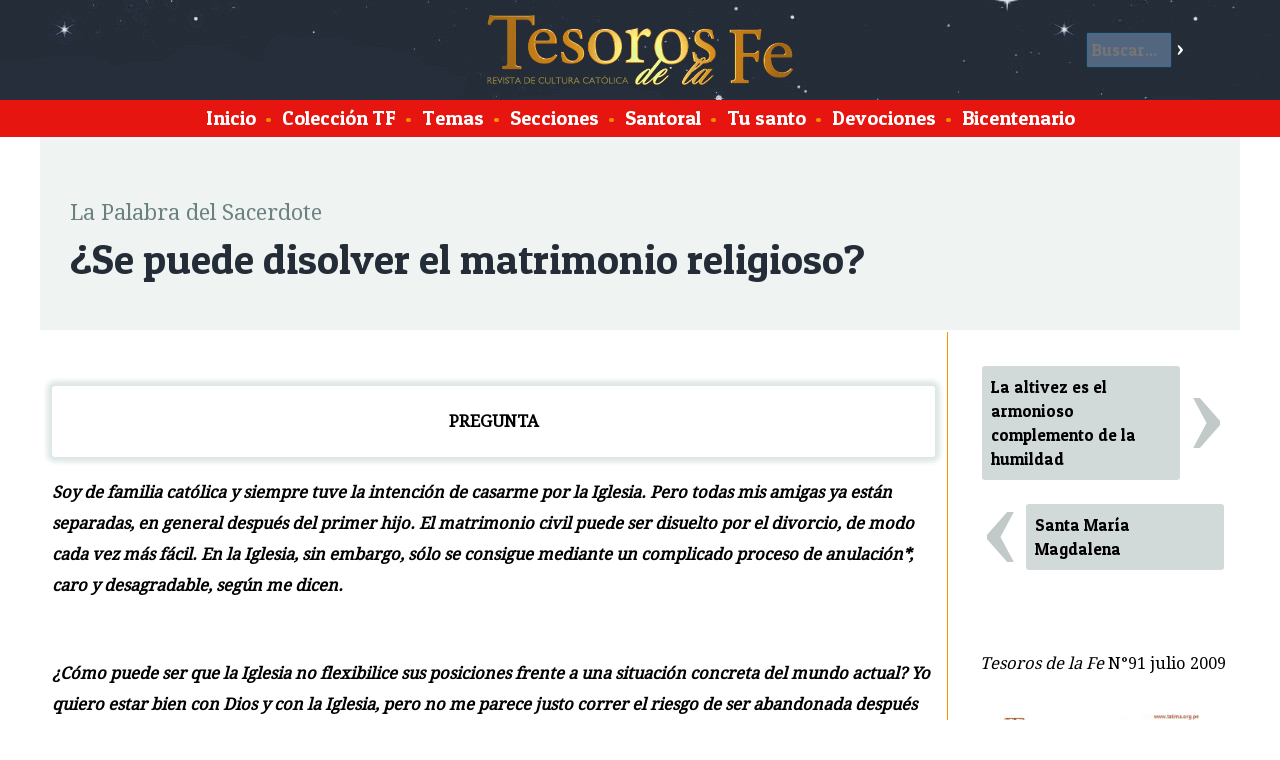

--- FILE ---
content_type: text/html; charset=ISO-8859-1
request_url: https://tesorosdelafe.fatima.org.pe/articulo-488-pregunta-se-puede-disolver-el-matrimonio-religioso
body_size: 10603
content:
<!DOCTYPE html>
<html lang="es">
<head>
<title>Revista de cultura cat&oacute;lica Tesoros de la Fe / ¿Se puede disolver el matrimonio religioso?</title>
<meta charset="ISO-8859-1">
<meta property="og:type" content="article">
<meta property="og:title" content="¿Se puede disolver el matrimonio religioso?">
<meta property="og:image" content="https://www.fatima.pe/images/fb/fb-488.jpg">
<meta property="og:url" content="https://www.tesorosdelafe.com/articulo-488-pregunta-se-puede-disolver-el-matrimonio-religioso">
<meta property="og:description" content="Seamos más concretos. Si el joven o la joven se dejan arrastrar por el grupo de amigos —por la “collera”, como dicen— y va a excursiones, “discotecas”, etc., no es ahí donde encontrará al marido o a la esposa que le sea fiel. Lo más probable es justamente que el casamiento no dure un año, ¡quizá ni siquiera el tiempo para que nazca el primero hijo!">
<link rel="stylesheet" href="/w3.css">
<meta name="viewport" content="device-width, initial-scale=1">
<link href='https://fonts.googleapis.com/css?family=Droid+Serif' rel='stylesheet' type='text/css'>
<link href='https://fonts.googleapis.com/css?family=Patua+One' rel='stylesheet'> 
<script>
function resaltaBusca(on) {
	if (on == 1){
		document.getElementById('buscar').style.backgroundColor = '#EFF3F1';
		document.getElementById('benv').style.backgroundColor = '#242C37';
		document.getElementById('b').style.backgroundColor = '#FFFFFF';
		document.getElementById('b').style.color = '#000000';
	}
	else {
		document.getElementById('buscar').style.backgroundColor = 'transparent';
		document.getElementById('benv').style.backgroundColor = 'transparent';
		document.getElementById('b').style.backgroundColor = '#536680';
		document.getElementById('b').style.color = '#ffffff';
	}
}
var mn2;
</script> 
<style>
html {
	height: 100%;
	min-height:100%;
}

body {
	font-family: 'Droid Serif', serif;
	font-size: 1.1em;
	background-color: #FFFFFF;
	padding: 0px;
	margin: 0px;
	height: 100%;
	min-height:100%;
}

#xlogo {
		width:auto;
		height:50%;
}

#cabeza {
	margin:0px;
	overflow: hidden; 
	background-image: url("https://www.tesorosdelafe.com/images/tesorocielo2.jpg");
	background-color: #242C37;
	height:100px;
	vertical-align: middle;
	padding: 10px;
}

#pie {
	margin:0px 0px 0px 0px;
	overflow: hidden; 
	background-color: #242C37;
	height: 150px;
	text-align: center;
	color: white;
	display: block;
	border-top: 2px solid #FF9000;
}

#subcabeza {
	display: block;
	margin:auto;
	overflow: hidden; 
/*
	background-color: #E6150F;
*/
	background-color: #E6150F;
	color: white;
	font-family: 'Patua One', cursive;
	font-size: 1.2em;
	text-align: center;
	padding: 0.2em;
/*
	border-top: 2px solid #FF9000;
	border-bottom: 2px solid #FF9000;
*/
}

#subcabeza a{
	padding: 5px;
	margin:0.5px;
	text-decoration: none;
	color: white;
	font-family: 'Patua One', cursive;
}

#subcabeza a:hover{
	background-color: #FF9000;
}

#principal {
	margin:auto;
	max-width:1200px;
	min-width:320px;
	min-height:100%;
	overflow: hidden; 
	background-color: white;
/*
	border: 1px solid green;
*/
}

h3 {
	font-size: 2.5em;
}

h1, h2, h3, h4 {
	font-family: 'Patua One', cursive;
}

.titulo {
	font-size: 2.5em;
	font-family: 'Patua One', cursive;
	color: #242C37;
	display: block;
	margin: 0px 0px 10px 0px;
}

.postituloart {
	font-size: 1.3em;
	display: block;
	clear: both;
	text-align: center;
	color: #414D4D;
}

.nariz {
	font-size: 1.3em;
	color: #787B80;
}

.artseccion {
	font-size: 1.3em;
	color: #6B8080;
	display: block;
	margin: 30px 0px 0px 0px;
}

.subtitulo, .suboption{
	font-size: 1.7em;
	font-family: 'Patua One', cursive;
	color: #566666;
	font-style: normal;
	font-weight: normal;
}

p {
	line-height: 1.9em;
}

.text1:first-letter{
	color:#E6150F;
	float: left;
	font-size: 4em;
	line-height: 1;
	margin: -0.1em 0.1em -0.1em 0em;
	padding: 0px;
}

@-moz-document url-prefix() {
    .text1:first-letter{
		color:#E6150F;
		float: left;
		font-size: 4em;
		line-height: 1;
		margin: 0em 0.1em 0em 0em;
		padding: 0px;
	}
}

.tablafix {
}


.tablader {
	float: right;
	margin: 20px;
	background-color: #FFFFFF;
	border-radius: 3px;
	box-shadow: 0px 0px 5px 5px #DEE6E6;
}

.tablader img, .tablacen img, .tablaizq img {
	width:100%;
	height:auto;
}

.tablader td{
	padding: 6px;
	text-align: center;
	font-family: 'Patua One', cursive;
}

.tablacen {
	clear: both;
	margin: 20px auto;
	background-color: #FFFFFF;
	border-radius: 3px;
	box-shadow: 0px 0px 5px 5px #DEE6E6;
}

.tablacen td{
	padding: 6px;
	text-align: center;
	font-family: 'Patua One', cursive;
}

.tablaizq {
	float: left;
	margin: 20px;
	background-color: #FFFFFF;
	border-radius: 3px;
	box-shadow: 0px 0px 5px 5px #DEE6E6;
}

.tablaizq td{
	padding: 6px;
	text-align: center;
	font-family: 'Patua One', cursive;
}

.tablafixizq td {
	padding: 5px 4px 5px 10px;
}

.tablafixder td {
	padding: 5px 10px 5px 4px;
}

.leyenda {
	color: #566666;
	font-size: 0.9em;
	line-height: 1.2em;
	word-wrap:break-word;
	max-width:450px;
	margin: -10px auto 10px auto;
	background-color: transparent;
}

.nota {

	overflow-wrap: break-word;
	word-wrap: break-word;
	-ms-word-break: break-all;
	/* This is the dangerous one in WebKit, as it breaks things wherever */
	word-break: break-all;
	/* Instead use this non-standard one: */
	word-break: break-word;
	
	display: inline-block;
	width: 100%;
	margin-top: 5px !important;
	margin-bottom: 3px !important;
/*
	max-width:250px;
*/
}

.autor {
	display: block;
	text-align: right;
	color: #566666;
	margin-bottom: 2em;
}

#colizquierda {
	margin:auto;
	overflow: hidden; 
	float:left;
}

.clear { clear: both;}

.santotit {
	font-family: 'Patua One', cursive;
	font-size: 1.2em;
	line-height: 1.4em;
	display: block;
	clear: both;
	text-decoration: none;
	color: #242C37;
}
.santotext {
	font-size: 0.9em;
	line-height: 1.2em;
	color: #484A4D;
}

.titindex {
	font-family: 'Patua One', cursive;
	font-size: 1.6em;
	display: block;
	clear: both;
	text-decoration: none;
	color: #242C37;
}

.titindex:hover {
	color: #FF9000;
}

.contindex {
	font-size: 1em;
	display: block;
	clear: both;
	text-decoration: none;
	color: #333333;
	line-height: 1.7em;
}
.tdindex {
	padding: 10px 20px 0px 15px;
}

.tdminindex {
	padding: 38px 0px 0px 10px;
	width: 80px;
	display: table-cell;
}

.secindex {
	font-size: 0.9em;
	color: #AAAAAA;
	text-decoration: none;
}

#ultesoro {
	background-color: #EFF3F1;
	margin: auto;
	margin-bottom: auto;
	overflow: hidden; 
	clear: both;
	padding: 30px;
}

#destacados {
	background-color: #FFDD93;
	margin: auto;
	margin-bottom: auto;
	overflow: hidden; 
	clear: both;
	padding: 10px 30px 0px 30px;
	border-bottom: 1px solid #FF9000;
}

#palabras {
	color: black;
	background-color: #D2D9D9;
	margin: auto;
	margin-bottom: auto;
	overflow: hidden; 
	float:right;
	width:28%;
	display:inline-block;
	clear: none;
	padding: 30px;
	line-height: 1.7em;
	font-family: 'Delius', cursive;
	font-style: italic;
}

#palabras2 {
	overflow: hidden; 
	height:50px;
	color: black;
	background-color: #D2D9D9;
	margin: auto;
	margin-bottom: auto; 
	display:none;
	clear: both;
	padding: 0px 30px 30px 30px; 
	line-height: 1.7em;
	font-family: 'Delius', cursive;
	font-style: italic;
	cursor:pointer;
}

.ultesoroarts {
	margin:auto;
	max-width:340px;
	overflow: hidden; 
/*
	float:left;
*/
	display: inline-block;
/*
	width: 30%;
*/
}

#ultesoroportada {
	margin:auto;
	width:280px;
	min-width:280px;
	padding: 0px;
	overflow: hidden; 
/*
	float:left;
*/
	display: inline-block;
}

#artprincipal {
	font-size: 1em;
	margin: auto;
	margin-bottom: 1em;
	overflow: hidden; 

/*
	float:left;
*/
	line-height: 1.7em;
	padding: 0px 30px; 
	max-width: 450px;
	display: inline-block;
}

#artprincipalresumen {
	font-size: 1.1em;
	color: #484A4D;
}

.artic{
	text-decoration: none;
	color: #000000;
	font-family: 'Patua One', cursive;
	font-size: 1em;
	background-color: #D2D9D9;
	display: block;
	overflow: hidden; 
	border: 1px solid transparent;
	margin: 4px;
	clear: both;
	padding: 0.5em;
	border-radius: 3px;
}

.artic:hover {
	background-color: #FF9000;
	color: #FFFFFF;
	border: 1px solid #FF9000;
}

.bull {
	color: #FF9000;
}

.tflista{
	text-decoration: none;
	color: black;
	font-size: 1em;
	background-color: white;
	display: inline-block;
	overflow: hidden; 
	margin: 0px;
	padding: 0.5em;
	width: 358px;
	height: 120px;
	border-radius: 10px;
	border: 5px solid white;
}

.tflista:hover{
	background-color: #FFDD93;
}

#coltflista{
	display: block;
	margin: auto;
	background-color: #EFF3F1;
/*
	overflow: hidden; 
*/
	border-top: 1px solid #FF9000;
}

#ultesorofecha1{
	font-size: 3em;
	line-height: 1em;
	color: #949999;
	display: inline-block;
	margin: -0.07em 0em 0.2em 0em;
	padding: 0em;
	float: left;
	text-align: center;
/*
	width: 140px;
*/
}

#ultesorofecha2{
	font-size: 3em;
	line-height: 1em;
	color: #B9BFBF;
	display: inline-block;
	margin: -0.07em 0em 0.2em 0em;
	padding: 0em;
	float: left;
	text-align: center;
/*
	width: 340px;
*/
}

#ultesoronumero{
	font-size: 1.4em;
	line-height: 1.1em;
/*
	color: #907f60;
*/
	display: block;
	margin: 0em;
	padding: 0em;
}

#ultesorotitulo{
	font-family: 'Patua One', cursive;
	color: #242C37;
	font-size: 2em;
	line-height: 1.2em;
	display: block;
/*
	clear: both;
*/
	margin: 0em;
	padding: 0em;
}

.artprincipaltit{
	font-family: 'Patua One', cursive;
	color: #242C37;
	font-size: 2em;
	line-height: 1.2em;
	margin: 0em 0em 0.2em 0em ;
	padding: 0em;
	text-decoration: none;
}

.artprincipaltit:hover{
	color: #FF9000;
}

.artprincipaldesc{
	color: #787B80;
	font-size: 1em;
	line-height: 1.4em;
/*
	clear: both;
*/
	margin: 0.4em 0.2em 1em 0.2em;
	padding: 0em;
}

.ultesorodesc{
	color: #787B80;
	font-size: 0.8em;
	line-height: 1.4em;
}

.ultanteriorsiguiente{
	line-height: 0.7em;
	font-family: 'Droid Serif', serif;
	text-decoration: none;
	background-color: #D2D9D9;
	font-size: 3em;
	width:55px;
	text-align: center;
	color: white;
	display: block;
	margin: 0.1em;
	padding: 0.0em 0.01em 0.1em 0.01em; 
	border-radius: 3px;
	float: left; 
}
.ultanteriorsiguiente:hover{
	background-color: #667979;
}
.imgiz {
	margin: 5px 10px 5px 0px;
}

.imgder {
	margin: 5px 0px 5px 10px;
}

.leerarticulo {
	font-family: 'Patua One', cursive;
	font-size: 1em;
	border: 2px solid #FF9000;
	background-color: #242C37;
	color: white;
	display: block;
	margin: 0.8em 0em;
	border-radius: 4px;
	padding: 0.18em; 
	width: 120px;
	text-align: center;
	text-decoration: none;
}

.leerarticulo:hover {
	background-color: #FFDD93;
	color: #242C37;
}

.buscarpag {
	font-family: 'Patua One', cursive;
	font-size: 1.2em;
	background-color: #907f60;
	color: white;
	display: inline-block;
	margin: 0.8em 0em;
	border-radius: 3px;
	padding: 0.2em; 
	width: 50px;
	text-align: center;
	text-decoration: none;
}

.buscarpag:hover {
	background-color: #FFDD93;
	color: #242C37;
}

#mistotf {
	display: table-cell;
	width: 250px;
	overflow: hidden;
	border-left: 1px solid #FF9000;
	padding: 30px 10px 30px 30px;
	margin: 0px 0px 0px 30px;
}

.mismotftit { 
	display: block;
	color: #242C37;
	font-family: 'Patua One', cursive;
	font-size: 1.3em;
	line-height: 1.3em;
}

.mismotfart{
	display: block;
	color: black;
	font-family: 'Patua One', cursive;
	border-top: 1px dotted gray;
	padding: 10px 0px;
	text-decoration: none;
}

.mismotfart:hover {
	background-color: #FFDD93;
}

#buscar {
	display: block;
	color: white;
	padding: 10px;
	border-radius: 2px;
	width: 70%;
}

#buscar input[type=text]{
	border: 1px solid #0E3C59;
	font-size: 1em;
	margin: 0px;
	background-color: #536680;
	font-family: 'Patua One', cursive;
	padding: 5px;
	color: white;
	width: 70%;
	border-radius: 2px;
}

#buscar input[type=submit]{
	background-color: transparent;
	color: white;
	border: 0px solid transparent;
	font-size: 1em;
	font-family: 'Patua One', cursive;
	margin: 0px;
	padding: 5px;
}

#buscar input[type=submit]:hover{
	background-color: #FFDD93;
	color: #FFDD93;
}



#imgcaratula {
	width: 280px;
	margin: 0px 0px 0px 0px;
	padding: 0px 0px -50px 0px;
}

.listanombres {
	padding: 50px;
	line-height: 1.7em;
	-webkit-column-count: 6; /* Chrome, Safari, Opera */
	-moz-column-count: 6; /* Firefox */
	column-count: 6;
}

.bicentenario {
	padding: 50px;
	line-height: 1.7em;
	-webkit-column-count: 3; /* Chrome, Safari, Opera */
	-moz-column-count: 3; /* Firefox */
	column-count: 3;
}

.bicentenario img {
		width: 100% !important;
		height: auto !important;
}

.bicentenario table {
		width: 50% !important;
}

.cadanombre {
	display: block;
	padding: 5px;
	border-radius: 5px;
	text-decoration: none;
	color: black;
}
.cadanombre:hover {
	background-color: #FFDD93;
}

#xlogo {
	margin:0px 0px 0px 0px;
	height:100px;
}



.menu2boton {
		display: inline-block;
		padding: 5px;
		border-radius: 2px;
		background-color: #E6150F;
		color: white;
		font-size: 1em;
	}

.menu2 {
	overflow: hidden;
	width:200px;
	position: absolute;
	left: 10px;
	top: 10px;
	display: none;
	z-index: 200000;
}

.menu2cont {
	overflow: hidden;
	display: none;
	position: relative;
	left: 0px;
	top: 0px;
	padding: 0px;
	background-color: #E6150F;
}

.menu2cont a {
	display: block;
    color: white;
    padding: 5px;
	text-decoration: none;
	font-family: 'Patua One', cursive;
	font-size: 1.2em;
	background-color: #E6150F;
	border-top: 1px solid #FF9000;
}

.menu2cont a:hover {
	background-color: #FF9000;
}

.menu2:hover .menu2cont {
	display: block;
}

#buscar2 {
	display:none;
	width: 90%;
}

#buscar2 input[type=text]{
	border: 1px solid #FFFFFF;
	font-size: 1em;
	margin: 0px;
	background-color: white;
	font-family: 'Patua One', cursive;
	padding: 5px;
	color: black;
	width: 70%;
	border-radius: 2px;
}

#buscar2 input[type=submit]{
	background-color: #0E3C59;
	color: white;
	border: 0px solid transparent;
	font-size: 1em;
	font-family: 'Patua One', cursive;
	margin: 0px;
	padding: 5px;
}

.destacado2 {
	display: table-cell;
}

.artcontent {
	padding: 10px;
}

.sant {
	font-family: 'Patua One', cursive;
	padding:3px;
	width:76px;
	text-align:center;
	display:block;
	background-color:#FF9000;
	border-radius: 25px;
	text-decoration:none; 
	color: #FFFFFF;
}

.sant:hover {
	background-color:#FFDD93;
	color: #242C37;
}

.tema {
	text-decoration: none;
	color: #242C37;
	display:inline-block;
	padding: 1px 20px;
	border-radius: 200px;
}

#santoralarticulo {
	clear: both;
	background-color:#FFDD93;
	margin: -30px -30px -30px -30px;
	padding: 15px;
	color: #242C37;
	float: right;
	width: 50%;
}

#santoralarticulo h5 {
	font-size: 1.4em;
	font-family: 'Patua One', cursive;
	font-weight: normal;
	margin: 0px;
	color: #242C37;
}

#santoralarticulo span {
	font-size: 1em;
	font-family: 'Patua One', cursive;
	font-weight: normal;
	margin: 0px;
	color: #242C37;
}

.tema:hover {
	background-color:#FFDD93;
	color: #242C37;
}

.textlpds {
	float: none;
	clear: both;
	display: block;
	margin: 20px auto;
	background-color: #FFFFFF;
	border-radius: 3px;
	box-shadow: 0px 0px 5px 5px #DEE6E6;
	max-width:100%;
	padding: 20px;
	font-weight: bold;
}

@media screen and (max-width: 1100px) {
	#xlogo {
		height:70px;
		width:auto;
	}
	
	#cabeza {
		height:80px;
	}
}

@media screen and (max-width: 800px) {
	#xbanner {
		display:none;
	}
	
	.santotext {
/*
		display:none;
*/
	}
	
	#xlogo {
		width:auto;
		height:50%;
		margin-top: 15px;
	}
	.tablacen, .tablaizq, .tablader {
		float: none;
		clear: both;
		margin: 20px auto;
		background-color: #FFFFFF;
		border-radius: 3px;
		box-shadow: 0px 0px 5px 5px #DEE6E6;
		max-width:100%;
	}
	

	.tablacen td, .tablaizq td, .tablader td {
		padding: 6px;
		text-align: center;
		font-family: 'Patua One', cursive;
	}
	
	
	
	#artprincipal {
			display: none;
		}
	#santoralarticulo {
		display:none;
	}
	
	.ultesoroarts {
		display:none;
	}
	
	#artprincipal {
		margin-right: 0px;
	}
	
	#palabras {
		display: none;
	}
	
	#palabras2 {
		display: block;
	}
	
	.tdindex {
		padding: 10px 10px 0px 15px;
	}

	#ultesoro {
		padding: 20px;
	}
	
	#destacados {
		padding: 10px 20px;
	}
	
	.leerarticulo {
		margin-right:5px;
	}
	
	#menu {
		display: none;
	}
	
	.menu2 {
		display: block;
	}
	
	#buscar {
		display: none;
	}
	
	#buscar2 {
		display: inline-block;
	}
	
	.destacado2 {
		display: none;
	}
	
	.tflista {
		width: 42%;
	}
	
	.listanombres {
		padding: 20px;
		line-height: 1.7em;
		-webkit-column-count: 4; /* Chrome, Safari, Opera */
		-moz-column-count: 4; /* Firefox */
		column-count: 4;
	}
	
	.bicentenario {
		padding: 20px;
		line-height: 1.7em;
		-webkit-column-count: 2; /* Chrome, Safari, Opera */
		-moz-column-count: 2; /* Firefox */
		column-count: 2;
	}
	
	#mistotf {
		display: none;
	}
	
	.artcontent {
		padding: 5px;
	}



}


@media screen and (max-width: 500px) {
/*
		.santotext {
			display:none;
		}

		.tablacen, .tablaizq, .tablader {
			clear: both;
			margin: 20px auto;
			background-color: #FFFFFF;
			border-radius: 3px;
			box-shadow: 0px 0px 5px 5px #DEE6E6;
			max-width:100%;
		} 

		.tablacen td, .tablaizq td, .tablader td {
			padding: 6px;
			text-align: center;
			font-family: 'Patua One', cursive;
		}
*/
		.tdminindex {
			display: table-cell;
		}
		#ultesoro {
			padding: 10px;
		}
		.tflista {
			width: 90%;
		}
		
		.listanombres {
			padding: 10px;
			line-height: 1.7em;
			-webkit-column-count: 2; /* Chrome, Safari, Opera */
			-moz-column-count: 2; /* Firefox */
			column-count: 2;
		}
		
		.bicentenario {
			padding: 10px;
			line-height: 1.7em;
			-webkit-column-count: 1; /* Chrome, Safari, Opera */
			-moz-column-count: 1; /* Firefox */
			column-count: 1;
		}
}



</style>
</head>
<body>
	<div id="cabeza" class="w3-display-container">

		
		<a href="/" class="">
		<img id="logo" class="xw3-image xw3-mobile w3-display-middle" style="height:70px !important;width:auto !important;" src="/images/tesodefe.png" id="logo">
		</a>
			
		<div class="w3-display-right" onMouseOver="resaltaBusca(1);" onMouseOut="resaltaBusca(0);">
			<form id="buscar" action="" method="post" onSubmit="this.a.value='buscar-'+this.b.value;">
			<input name="b" id="b" type="text" maxlength="120" placeholder="Buscar..."><input id="benv" type="submit" value="&gt;">
			<input name="a" type="hidden">
			</form>
		</div>

	</div>
	<div id="subcabeza">
		<div id="menu">
			<a href="/">Inicio</a>
			<span class="bull">&bull;</span>
			<a href="/tesoros"><span>Colecci&oacute;n TF</span></a>
			<span class="bull">&bull;</span>
			<a href="/temas"><span>Temas</span></a>
			<span class="bull">&bull;</span>
			<a href="/secciones"><span>Secciones</span></a>
			<span class="bull">&bull;</span>
			<a href="/santoral"><span>Santoral</span></a>
			<span class="bull">&bull;</span>
			<a href="/nombres"><span>Tu santo</span></a>
			<span class="bull">&bull;</span>
			<a href="/mapa"><span>Devociones</span></a>
			<span class="bull">&bull;</span>
			<a href="/bicentenario-
1
			"><span>Bicentenario</span></a>

<!--
			<span class="bull">&bull;</span>
			<a href="/donaciones"><span>Donaciones</span></a>
-->
		</div>
		<form id="buscar2" action="" method="post" onSubmit="this.a.value='buscar-'+this.b.value;">
				<input name="b" id="b" type="text" maxlength="120" placeholder="Buscar..."><input id="benv" type="submit" value="&gt;">
				<input name="a" type="hidden">
		</form>
	</div>
	<div class="menu2">
		<div class="menu2boton" style="cursor:pointer;"><b>&nbsp; &#9776; &nbsp;</b></div>
		<div class="menu2cont">
			<a href="/"><span class="bull">&bull;</span> <span>Inicio</a>
			<a href="/tesoros"><span class="bull">&bull;</span> <span>Colecci&oacute;n TF</span></a>
			<a href="/temas"><span class="bull">&bull;</span> <span>Temas</span></a>
			<a href="/secciones"><span class="bull">&bull;</span> <span>Secciones</span></a>
			<a href="/santoral"><span class="bull">&bull;</span> <span>Santoral</span></a>
			<a href="/nombres"><span class="bull">&bull;</span> <span>Tu santo</span></a>
			<a href="/mapa"><span class="bull">&bull;</span> <span>Devociones</span></a>
			<a href="/bicentenario-
1
			"><span class="bull">&bull;</span> <span>Bicentenario</span></a>
<!--
			<a href="/donaciones"><span class="bull">&bull;</span> <span>Donaciones</span></a>
-->
		</div>
	</div>


<div id="principal">
<div id="ultesoro">
	
<span class="artseccion">La Palabra del Sacerdote</span>
<span class="titulo">¿Se puede disolver el matrimonio religioso?</span>
</div>

<table width="100%"><tr>

<td width="*" valign="top" class="artcontent">
	
	<br>
<p class="textlpds" align="center">PREGUNTA</p>

<p class="text"><b><i>Soy de familia católica y siempre tuve la intención de casarme por la Iglesia. Pero todas mis amigas ya están separadas, en general después del primer hijo. El matrimonio civil puede ser disuelto por el divorcio, de modo cada vez más fácil. En la Iglesia, sin embargo, sólo se consigue mediante un complicado proceso de anulación*, caro y desagradable, según me dicen.</i></b></p><br>
<p class="text"><b><i>¿Cómo puede ser que la Iglesia no flexibilice sus posiciones frente a una situación concreta del mundo actual? Yo quiero estar bien con Dios y con la Iglesia, pero no me parece justo correr el riesgo de ser abandonada después del primer hijo y no poder casarme de nuevo. </i></b></p>
<p class="text"><b><i>Entonces parecería mejor juntarme por algún tiempo y sólo casarme después que resulte. Si resulta…</i></b></p><br>

<p class="textlpds" align="center">RESPUESTA</p>
<p class="text">La descripción que la joven consultante hace del mundo moderno corresponde, en gran medida, a la realidad. Y en los lugares donde no es enteramente así, se camina a pasos rápidos en esa dirección. Su perplejidad es hasta comprensible, aunque no se pueda absolutamente aprobar la solución que propone.</p>
<p class="text">De cualquier modo, su manifestación de querer “estar bien con Dios y con la Iglesia” indica una buena disposición de fondo de alma, por lo que merece ser especialmente ayudada. Es lo que intentaremos hacer.</p>
<p class="suboption">Una civilización que se apartó de Dios</p>
<p class="text">El mundo moderno se volvió un organismo enfermo, precisamente porque se apartó de Dios y de la Santa Iglesia. La cuestión es saber si tiene cura, si tal cura se daría por los procesos normales.</p>
<p class="text">La respuesta es muy definida: cura tiene que haber, porque de lo contrario sería necesario admitir que las puertas del infierno prevalecieron definitivamente sobre la Iglesia, lo cual se opone a la promesa formal de Nuestro Señor, cuando instituyó a San Pedro jefe de la Iglesia:</p>
<p class="text"><i>“Yo te digo que tú eres Pedro, y sobre esta piedra edificaré mi Iglesia; y las puertas del infierno no prevalecerán contra ella”</i> (Mt.16, 18).</p>
<table style="border-collapse: collapse;" cellspacing="0" cellpadding="0" width="1%" align="right" border="0">
<tbody>
<tr>
<td style=""><img src="https://www.fatima.pe/images/new/2009/pix.gif" width="1"></td></tr>
<tr>
<td style=""><img src="https://www.fatima.pe/images/new/2009/pix.gif" width="15"></td>
<td style="">
<table cellpadding="0" width="1%" border="0" style="">
<tbody>
<tr>
<td style=""><img src="https://www.fatima.pe/images/new/2009/ps91.jpg"></td></tr>
<tr>
<td style="">
<table style="border-collapse: collapse;" bordercolor="#111111" cellspacing="0" cellpadding="10" width="100%" bgcolor="#eaeaea" border="0">
<tbody>
<tr>
<td width="100%" style="">
<p class="leyenda">El sexto mandamiento de la Ley de Dios, permite la cohabitación del hombre y de la mujer sólo si están legítimamente unidos por medio del sacramento del matrimonio</p></td></tr></tbody></table></td></tr></tbody></table></td></tr>
<tr>
<td style=""><img src="https://www.fatima.pe/images/new/2009/pix.gif" width="1"></td>
<td style=""></td></tr></tbody></table>
<p class="text">Durante un período más o menos largo, las fuerzas del mal pueden sobrepujar a las fuerzas del bien, conforme se ve hoy en día. Pero lo que no puede suceder es que esa victoria sea definitiva. El Divino Espíritu Santo está continuamente actuando en los corazones de los hombres a fin de reconducirlos por las vías del bien.</p>
<p class="text">Sin embargo, si esas gracias habituales no encontrasen correspondencia por parte de la humanidad, Dios podrá usar de procesos extraordinarios. Como ocurre con el organismo humano: cuando los remedios normales no funcionan, es necesario recurrir a una cirugía, o a otros métodos más o menos “invasivos” (según la terminología médica, sobria pero muy expresiva).</p>
<p class="text">Se puede temer mucho que éste sea el caso, porque la humanidad alcanzó un grado tan intenso de obstinación en el mal, que sin una fuerte sacudida de la Providencia ya no tiene arreglo… Esta sacudida sería un castigo de proporciones mundiales, del cual hablan diversas revelaciones privadas, con la de Fátima delante y por encima de todas.</p>
<p class="text">Pero nuestra joven consultante no puede esperar hasta que Dios intervenga. Ella tiene que llevar su vida adelante, tanto más que nadie sabe cuanto tiempo transcurrirá hasta que se dé esa intervención extraordinaria. ¿Qué hacer hasta entonces?</p>
<p class="suboption">Las vírgenes prudentes y las vírgenes necias</p>
<p class="text">En los Evangelios se destaca la parábola de las diez vírgenes convidadas a una fiesta nupcial. De ella se sirvió Nuestro Señor para indicarnos que debemos estar constantemente preparados para su venida, porque no sabemos el día ni la hora:</p>
<p class="text"><i>“Entonces el reino de los cielos será semejante a diez vírgenes que fueron con sus lámparas al encuentro del esposo. Cinco de ellas eran necias y cinco prudentes. Las necias tomaron sus lámparas, pero sin proveerse de aceite, mientras que las prudentes tomaron sus lámparas y también llenaron de aceite sus frascos. Como el esposo se hacía esperar, les entró sueño a todas y se quedaron dormidas. Pero a medianoche se oyó un grito: «Ya viene el esposo, salgan a su encuentro». Entonces las vírgenes se despertaron y prepararon sus lámparas. Las necias dijeron a las prudentes: «¿Podrían darnos un poco de aceite, porque nuestras lámparas se apagan?» Pero éstas les respondieron: «No va a alcanzar para todas. Es mejor que vayan a comprarlo al mercado». Mientras tanto, llegó el esposo: las que estaban preparadas entraron con él en la sala nupcial y se cerró la puerta. Después llegaron las otras vírgenes y dijeron: «Señor, señor, ábrenos», pero él respondió: «Les aseguro que no las conozco». Estén prevenidos, porque no saben el día ni la hora”</i> (Mt. 25, 1-13).</p>
<p class="text">Según los intérpretes de la Sagrada Escritura, estar con la lámpara encendida significa estar en gracia de Dios en el momento en que seamos llamados para comparecer ante Él. Y los frascos de aceite de reserva, así como el largo período de espera, indican que a lo largo de la vida debemos prepararnos para ese día, sobre todo con oración continua y generosa penitencia.</p>
<p class="suboption">¿Qué es estar en gracia de Dios?</p>
<p class="text">Estar en gracia de Dios supone caminar en la línea de sus Diez Mandamientos. En el caso concreto que estamos analizando, está particularmente en foco el sexto mandamiento de la Ley de Dios, el cual sólo permite la cohabitación del hombre y de la mujer legítimamente unidos por medio del sacramento del matrimonio. Siendo uno de los mandamientos del Decálogo, a la Iglesia le incumbe velar por su observancia, y no derogarlo o siquiera “flexibilizarlo”, cualesquiera que sean las vicisitudes de los tiempos. Ni el Papa puede hacerlo.</p>
<p class="text">Por eso, la solución aventada por la joven consultante —de cohabitación a título experimental— no puede ser aceptada, porque es gravemente pecaminosa.</p>
<p class="text">¿Qué hacer, entonces, para evitar el riesgo de un matrimonio frustrado por el desentendimiento entre la pareja?</p>
<p class="suboption">Conspiración del mundo moderno contra la moral</p>
<p class="text">La parábola de las diez vírgenes resalta la importancia de la preparación a lo largo de la vida para el momento supremo de la llegada de Jesucristo. Este principio se aplica también con respecto a la preparación para el matrimonio, para que sea del agrado de Dios y sea bendecido por Él.</p>
<p class="text">Es necesario reconocer que los jóvenes de nuestros días son inducidos por un gran número de instituciones del mundo moderno en un sentido contrario a los Diez Mandamientos de la Ley de Dios. En esta materia, es particularmente espantoso lo que se propone a los jóvenes en las novelas de la TV. No hay comportamiento inmoral que no sea exaltado, no hay comportamiento virtuoso que no sea ridiculizado. De ahí, por ejemplo, ¡el aumento vertiginoso de los embarazos en niñas de quince años, y hasta de once años!</p>
<p class="text">Pero no sólo los medios de comunicación social están empeñados en promover esa depravación. Hasta en los colegios la llamada educación sexual es orientada en ese sentido, al punto de promoverse la distribución gratuita de preservativos por organismos oficiales.</p>
<p class="text">En estas condiciones, ¿cómo esperar que los matrimonios perduren?</p>
<p class="text">Los jóvenes que quieran ser fieles a los principios de la religión católica tienen que tener la valentía heroica de enfrentar e incluso romper con ese ambiente hostil. Sobre todo en la rueda de amigos, donde “queda mal” no ser como los otros. Repudiar cualquier pusilanimidad y cobardía.</p>
<p class="suboption">No es en las discotecas que se encuentra al marido fiel</p>
<p class="text">Seamos más concretos. Si el joven o la joven se dejan arrastrar por el grupo de amigos —por la “collera”, como dicen— y va a excursiones, “discotecas”, etc., no es ahí donde encontrará al marido o a la esposa que le sea fiel. Lo más probable es justamente que el casamiento no dure un año, ¡quizá ni siquiera el tiempo para que nazca el primero hijo!</p>
<p class="text">Frente a esta situación, no cabe plantear que la Iglesia “flexibilice” sus leyes para aceptar la cohabitación prematrimonial, el divorcio, el nuevo matrimonio, etc. Incluso porque el final del camino de esa “flexibilización” sería la aceptación del amor libre, desde hace mucho tiempo preconizado por las escuelas freudianas, marxistas y anarquistas, todas ellas ateas. La Santa Iglesia no vaciló ante la pérdida de toda Inglaterra, al contrariar esas mismas pretensiones de Enrique VIII. Surgió un Santo Tomás Moro.</p>
<p class="text">La joven consultante no se engañe: la felicidad no se encuentra en dar libre curso a todos los reclamos de los sentidos, sino en la ascesis, es decir, en el sujeción de los instintos desordenados que en nuestra alma dejó el pecado original, heredado de Adán y Eva, que desobedecieron a Dios en los albores del género humano.</p>
<p class="text">Haciéndolo así, y recurriendo a Dios en sus oraciones —por medio de la Santísima Virgen, nuestra Madre amorosísima, como lo recomienda la Iglesia—, puede estar segura de que sus pedidos serán oídos y encontrará un esposo que le sea fiel para toda la vida.</p>
<p class="text">Y si quiere dar un sentido aún más elevado a su vida, únase a la acción de otros jóvenes que resisten a la avalancha pagana e infernal del mundo moderno, para reconducirlo por las vías benditas de la civilización cristiana, donde los principios de Nuestro Señor Jesucristo no necesitan ser “flexibilizados”; antes, por el contrario, allí ellos son seguidos con todo rigor y con todo amor.&nbsp;&nbsp;&nbsp;&nbsp;&nbsp;<img src="https://www.fatima.pe/images/new/2009/romborojo.gif" width="12"></p>
<p class="nota">
</p><hr align="left" width="30%">
* Aclaración: el matrimonio religioso puede ser declarado nulo, es decir, se declara que nunca existió. El proceso correspondiente se llama, pues, de nulidad del matrimonio, no de anulación, porque no se anula lo que nunca existió. <br><br>

	<div class="clear" style="height: 40px;"></div>
	<table width="100%" cellpadding="0" cellspacing="0" align="center">
	<tr>
	<td valign="absmiddle">
	<span style="color: #C2C9C9; font-size: 8em; line-height: 0.5em; display: inline-block;">&lsaquo;</span>
	</td>
	<td valign="absmiddle" width="45%">
	<a class="artic" style="vertical-align:middle;" href="/articulo-489-santa-maria-magdalena">
		Santa María Magdalena
	</a>
	</td>
	<td valign="absmiddle" width="45%">
	<a class="artic" href="/articulo-487-la-altivez-es-el-armonioso-complemento-de-la-humildad" style="text-align: right;">
		La altivez es el armonioso complemento de la humildad
	</a>
	</td>
	<td valign="absmiddle">
	<span style="color: #C2C9C9; font-size: 8em; line-height: 0.5em; display: inline-block;">&rsaquo;</span>
	</td>
	</tr>
	</table>
</td>

<td id="mistotf" valign="top">
	<table width="100%" cellpadding="0" cellspacing="0">
	<tr>
	<td valign="absmiddle">
	<a class="artic" href="/articulo-487-la-altivez-es-el-armonioso-complemento-de-la-humildad">
		La altivez es el armonioso complemento de la humildad
	</a>
	</td>
	<td valign="absmiddle">
	<span style="color: #C2C9C9; font-size: 8em; line-height: 0.5em; display: inline-block;">&rsaquo;</span>
	</td>
	</tr>
	</table>
	<div class="clear" style="height: 10px;"></div>
	<table width="100%" cellpadding="0" cellspacing="0">
	<tr>
	<td valign="absmiddle">
	<span style="color: #C2C9C9; font-size: 8em; line-height: 0.5em; display: inline-block;">&lsaquo;</span>
	</td>
	<td valign="absmiddle">
	<a class="artic" style="vertical-align:middle;" href="/articulo-489-santa-maria-magdalena">
		Santa María Magdalena
	</a>
	</td>
	</tr>
	</table>
	
	
	<br><br><br>
	<center>
	
	<i>Tesoros de la Fe</i> N&deg;91 julio 2009
	<br><br>
	<a href="/tesoro-91">
	<img src="https://www.fatima.pe/images/new/2009/pdTF091.jpg" width="250">
	</a>
	<br>
	<span class="mismotftit">La Virgen del Rosario de Chiquinquirá</span>
	<br>
	</center>
			<a class="mismotfart" href="/articulo-485-nuestra-senora-del-rosario-de-chiquinquira">
		Nuestra Señora del Rosario de Chiquinquirá
		</a> 
			<a class="mismotfart" href="/articulo-486-por-que-estudiar-la-religion--iv">
		¿Por qué estudiar la Religión?
(IV)
		</a> 
			<a class="mismotfart" href="/articulo-489-santa-maria-magdalena">
		Santa María Magdalena
		</a> 
			<a class="mismotfart" href="/articulo-488-pregunta-se-puede-disolver-el-matrimonio-religioso">
		¿Se puede disolver el matrimonio religioso?
		</a> 
			<a class="mismotfart" href="/articulo-487-la-altivez-es-el-armonioso-complemento-de-la-humildad">
		La altivez es el armonioso complemento de la humildad
		</a> 
	
	
</td>

</tr></table>
<br><br><br>

<div class="clear"></div>
&nbsp;<span class="subtitulo">Art&iacute;culos relacionados</span>
<table border="0" style="border-collapse:collapse;">

		
	
	<tr style="border-top: 1px solid #D2D9D9;">
	<td style="padding-top: 18px;" class="tdminindex" valign="top">
		<a href="/articulo-915-que-pasa-con-facebook">
		<img src="https://www.fatima.pe/images/new/2014/contsos146.jpg" width="80">
		</a>
	</td>
	<td class="tdindex" valign="top">
		<a class="titindex" href="/articulo-915-que-pasa-con-facebook">
		¿Qué pasa con Facebook?
		</a>
		<span class="contindex">
		A primera vista Facebook parece ser una sorprendente afirmación de la autoestima y del bienestar social. En un solo sitio, una persona coloca en vivo todos aquellos detalles únicos, logros y eventos que lo hacen muy distinto de los demás. Al mismo tiempo, el usuario es libre de compartir...
		</span>
		<p align="right" style="margin:0px;">
		<a class="leerarticulo" href="/articulo-915-que-pasa-con-facebook">Leer art&iacute;culo</a>
		</p>
	</td>
	</tr>
		
	
	<tr style="border-top: 1px solid #D2D9D9;">
	<td style="padding-top: 18px;" class="tdminindex" valign="top">
		<a href="/articulo-1285-cremacion-indicio-de-la-actual-descristianizacion">
		<img src="https://www.fatima.pe/images/new/2017/conttm191.jpg" width="80">
		</a>
	</td>
	<td class="tdindex" valign="top">
		<a class="titindex" href="/articulo-1285-cremacion-indicio-de-la-actual-descristianizacion">
		Cremación: indicio de la actual descristianización
		</a>
		<span class="contindex">
		Georges D. se había jubilado, gozaba de una buena pensión y poseía una atrayente cultura. Buen observador, su acuidad penetraba la realidad de los acontecimientos, la degustaba, y, al narrarla, integraba a sus interlocutores en la escena descrita. Quien lo oía tenía la impresión de haber participado en el evento narrado...
		</span>
		<p align="right" style="margin:0px;">
		<a class="leerarticulo" href="/articulo-1285-cremacion-indicio-de-la-actual-descristianizacion">Leer art&iacute;culo</a>
		</p>
	</td>
	</tr>
		
	
	<tr style="border-top: 1px solid #D2D9D9;">
	<td style="padding-top: 18px;" class="tdminindex" valign="top">
		<a href="/articulo-1420-sed-prudentes-como-serpientes-y-sencillos-como-palomas">
		<img src="https://www.fatima.pe/images/new/2019/contacc209.jpg" width="80">
		</a>
	</td>
	<td class="tdindex" valign="top">
		<a class="titindex" href="/articulo-1420-sed-prudentes-como-serpientes-y-sencillos-como-palomas">
		“Sed prudentes como serpientes y sencillos como palomas”
		</a>
		<span class="contindex">
		La Sagrada Escritura recurre numerosas veces a seres materiales para hacernos entender y apreciar realidades espirituales y morales...
		</span>
		<p align="right" style="margin:0px;">
		<a class="leerarticulo" href="/articulo-1420-sed-prudentes-como-serpientes-y-sencillos-como-palomas">Leer art&iacute;culo</a>
		</p>
	</td>
	</tr>
		
	
	<tr style="border-top: 1px solid #D2D9D9;">
	<td style="padding-top: 18px;" class="tdminindex" valign="top">
		<a href="/articulo-1707-la-vida-temprana-de-la-virgen-maria">
		<img src="https://www.fatima.pe/images/new/2022/contpm246.jpg" width="80">
		</a>
	</td>
	<td class="tdindex" valign="top">
		<a class="titindex" href="/articulo-1707-la-vida-temprana-de-la-virgen-maria">
		La vida temprana de la Virgen María
		</a>
		<span class="contindex">
		Cuando la Virgen María alcanzó la edad de tres años, sus piadosos padres cumplieron su promesa...
		</span>
		<p align="right" style="margin:0px;">
		<a class="leerarticulo" href="/articulo-1707-la-vida-temprana-de-la-virgen-maria">Leer art&iacute;culo</a>
		</p>
	</td>
	</tr>
		
	
	<tr style="border-top: 1px solid #D2D9D9;">
	<td style="padding-top: 18px;" class="tdminindex" valign="top">
		<a href="/articulo-1650-santa-gertrudis-de-helfta">
		<img src="https://www.fatima.pe/images/new/2021/contvs239.jpg" width="80">
		</a>
	</td>
	<td class="tdindex" valign="top">
		<a class="titindex" href="/articulo-1650-santa-gertrudis-de-helfta">
		Santa Gertrudis de Helfta
		</a>
		<span class="contindex">
		Muy poco se sabe de la vida de santa Gertrudis. Los cinco libros de sus revelaciones nos ofrecen escasa información sobre su vida...
		</span>
		<p align="right" style="margin:0px;">
		<a class="leerarticulo" href="/articulo-1650-santa-gertrudis-de-helfta">Leer art&iacute;culo</a>
		</p>
	</td>
	</tr>
		
</table>

</div>
<br>
<br>
<br>

<center>
<a href="http://www.fatima.pe" style="margin:0px;">
<img class="w3-hide-small" src="/images/banner-fatima.jpg" style="max-width:100%;height:auto;margin:0px;">
<img class="w3-hide-medium w3-hide-large" src="/images/banner-fatima2.jpg" style="max-width:100%;height:auto;margin:0px;">
</a>
</center>
<br>

<p id="pie">Promovido por la Asociaci&oacute;n Santo Tom&aacute;s de Aquino</p>
<script>
  (function(i,s,o,g,r,a,m){i['GoogleAnalyticsObject']=r;i[r]=i[r]||function(){
  (i[r].q=i[r].q||[]).push(arguments)},i[r].l=1*new Date();a=s.createElement(o),
  m=s.getElementsByTagName(o)[0];a.async=1;a.src=g;m.parentNode.insertBefore(a,m)
  })(window,document,'script','https://www.google-analytics.com/analytics.js','ga');

  ga('create', 'UA-25417966-3', 'auto');
  ga('send', 'pageview');

</script>
<script type="text/javascript" src="//s7.addthis.com/js/300/addthis_widget.js#pubid=ra-57be163aeca660ea"></script>
<!-- 
<script language="JavaScript" src="/cgi-bin/ytfeed2.cgi"></script>
<div class="" onClick="document.getElementById('abajo3').style.display='none';this.style.display='none';" 
 style="z-index:1000000000000;padding:5px 13px;position:fixed;bottom:70px;right:0px;background:orange;color:white;font-size:2em;line-height:100%;cursor:pointer;">&times;</div>
-->
</body>
</html>



--- FILE ---
content_type: text/css; charset=utf-8
request_url: https://fonts.googleapis.com/css?family=Patua+One
body_size: -393
content:
/* latin */
@font-face {
  font-family: 'Patua One';
  font-style: normal;
  font-weight: 400;
  src: url(https://fonts.gstatic.com/s/patuaone/v22/ZXuke1cDvLCKLDcimxB44_luFgxbuQ.woff2) format('woff2');
  unicode-range: U+0000-00FF, U+0131, U+0152-0153, U+02BB-02BC, U+02C6, U+02DA, U+02DC, U+0304, U+0308, U+0329, U+2000-206F, U+20AC, U+2122, U+2191, U+2193, U+2212, U+2215, U+FEFF, U+FFFD;
}
